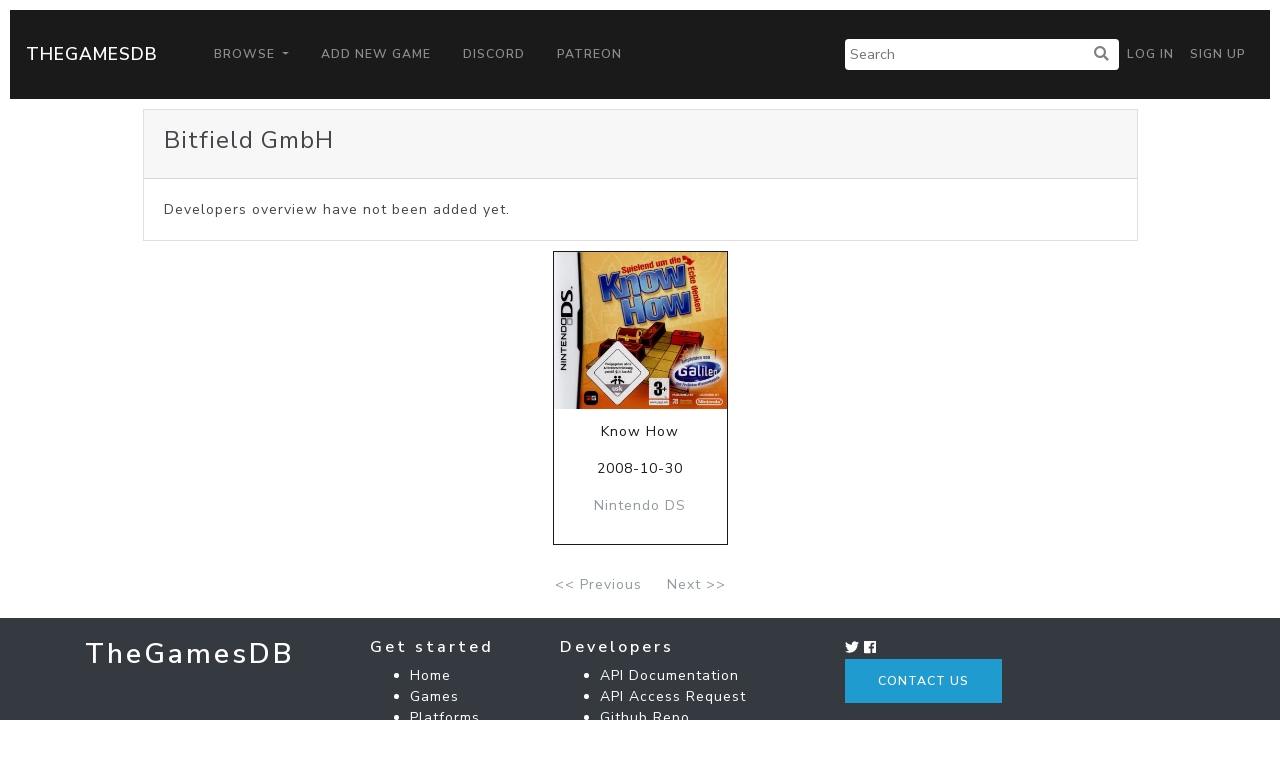

--- FILE ---
content_type: text/html; charset=utf-8
request_url: https://www.google.com/recaptcha/api2/aframe
body_size: 249
content:
<!DOCTYPE HTML><html><head><meta http-equiv="content-type" content="text/html; charset=UTF-8"></head><body><script nonce="K-PF3Lr34ycPgD_3_SYFPg">/** Anti-fraud and anti-abuse applications only. See google.com/recaptcha */ try{var clients={'sodar':'https://pagead2.googlesyndication.com/pagead/sodar?'};window.addEventListener("message",function(a){try{if(a.source===window.parent){var b=JSON.parse(a.data);var c=clients[b['id']];if(c){var d=document.createElement('img');d.src=c+b['params']+'&rc='+(localStorage.getItem("rc::a")?sessionStorage.getItem("rc::b"):"");window.document.body.appendChild(d);sessionStorage.setItem("rc::e",parseInt(sessionStorage.getItem("rc::e")||0)+1);localStorage.setItem("rc::h",'1763586762756');}}}catch(b){}});window.parent.postMessage("_grecaptcha_ready", "*");}catch(b){}</script></body></html>